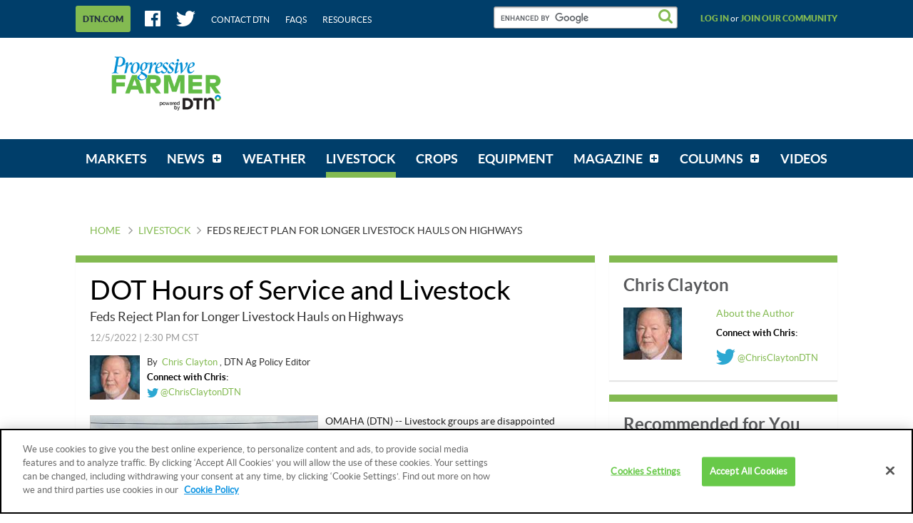

--- FILE ---
content_type: text/html;charset=UTF-8
request_url: https://www.dtnpf.com/agriculture/web/ag/livestock/article?p_p_id=relatedcontent_WAR_mydtnpubliccoreportlet&p_p_lifecycle=0&p_p_state=exclusive&p_p_mode=view&p_p_col_id=column-1&p_p_col_pos=4&p_p_col_count=6&_relatedcontent_WAR_mydtnpubliccoreportlet_renderType=content&v=release-branch%2F20251210%2F793b4bf&cb=0.8267812426933447
body_size: 2033
content:





























































	
	
	

		

			
				
					
						
					
























































	
	
	
		




	
		
			
				


	

		













<div class="box blocks-list blocks-list_2up">
    
        <!-- START: RELATED CONTENT ITEM -->
        




    
    
        
            
            
                
            
        
        













    
	
		
    
	
    
    




    
        
            
        
        
    


<a
    class="excerptLink js-linkClickComponent"
    data-config-link-type="Parsely Recommendation Click"
    data-config-link-title="House Votes to Delist Gray Wolves-House Passes Bill to Remove Gray Wolves From Endangered Species Act"
    
    href="/agriculture/web/ag/livestock/article/2025/12/22/house-passes-bill-remove-gray-wolves"
>
    
            




<div class="excerptLink-hd">
    <div class="box box_veryTight">
        <div class="text_size14 text_bold">
            House Votes to Delist Gray Wolves
        </div>
        <div class="excerptLink-title excerptLink-title_truncate">
            <span class="text_size16 text_bold">
                House Passes Bill to Remove Gray Wolves From Endangered Species Act
            </span>
        </div>
    </div>
</div>
<div class="excerptLink-bd">
    <div class="media">
        
            
                

                <div class="media-img media-img_fixedHeight">
                    
                        
                        
                            
                        
                    
                    <img src="/mydtn-public-core-portlet/servlet/GetStoredImage?category=CMS&symbolicName=usfws-gray-wolf-snow-medium.jpg&width=120" alt="Gray wolves could lose their protections under the Endangered Species Act after the House passed a bill ordering the delisting of the wolf. (Photo by Eric Cole-USFWS; public domain)"/>
                </div>
            
            
        

        <div class="media-bd">
            <div class="box box_grounded">
                <time
                    class="hdg mix-hdg_light text_size12"
                    datetime="



2025-12-22T03:45:00-0600">
                    



12/22/2025 | 3:45 PM CST
                </time>
            </div>
            <p class="text_size13"><span class="news_summary_content">The House passed the Pet and Livestock Protection Act on a 211-204...</p>
        </div>
    </div> <!-- ./media -->
</div>
<!-- ./excerptLink-bd -->

        
</a>

    


        <!-- END: RELATED CONTENT ITEM -->
    
        <!-- START: RELATED CONTENT ITEM -->
        




    
        













    
    
        
    
    









    
        
            
        
        
    


<a
    class="excerptLink js-linkClickComponent"
    data-config-link-type="Parsely Recommendation Click"
    data-config-link-title="Ag Secretary Acknowledges Economic Pressures, But Sees Opportunities Ahead for Producers-Ag Policy Blog"
    
    href="/agriculture/web/ag/blogs/ag-policy-blog/blog-post/2025/09/25/ag-secretary-acknowledges-economic"
>
    
            




<div class="excerptLink-hd">
    <div class="box box_veryTight">
        <div class="text_size14 text_bold">
            Ag Secretary Acknowledges Economic Pressures, But Sees Opportunities Ahead for Producers
        </div>
        <div class="excerptLink-title excerptLink-title_truncate">
            <span class="text_size16 text_bold">
                Ag Policy Blog
            </span>
        </div>
    </div>
</div>
<div class="excerptLink-bd">
    <div class="media">
        
            
                

                <div class="media-img media-img_fixedHeight">
                    
                        
                            
                        
                        
                    
                    <img src="/mydtn-public-core-portlet/servlet/GetStoredBlogImage?symbolicName=brook-rollins-img_8358.jpg&category=CMS&width=120" alt="Agriculture Secretary Brooke Rollins talks to reporters Thursday about economic challenges facing crop producers and work within the administration to expand trade and reduce expenses. She also said USDA&#039;s plan to rebuild the cattle industry does not include direct payments to cattle producers. Standing with her is Richard Fordyce, who was officially sworn in as undersecretary for Farm Production and Conservation. (DTN photo by Chris Clayton)"/>
                </div>
            
            
        

        <div class="media-bd">
            <div class="box box_grounded">
                <time
                    class="hdg mix-hdg_light text_size12"
                    datetime="



2025-09-25T02:55:00-0500">
                    



9/25/2025 | 2:55 PM CDT
                </time>
            </div>
            <p class="text_size13">In a wide-ranging speech, Agriculture Secretary Brooke Rollins laid out an agenda for supporting crop...</p>
        </div>
    </div> <!-- ./media -->
</div>
<!-- ./excerptLink-bd -->

        
</a>

    
    


        <!-- END: RELATED CONTENT ITEM -->
    
</div>
<div class="blocks-list_1down_inside_2up">
    
        <!-- START: RELATED CONTENT ITEM -->
        




    
    
        
            
            
                
            
        
        













    
	
		
    
	
    
    




    
        
            
        
        
    


<a
    class="excerptLink js-linkClickComponent"
    data-config-link-type="Parsely Recommendation Click"
    data-config-link-title="New Livestock Disaster Aid Released-USDA Rolls Out $1 Billion For Livestock Feed Losses From Floods or Wildfires in 2023-24"
    
    href="/agriculture/web/ag/livestock/article/2025/09/15/usda-rolls-1-billion-livestock-feed"
>
    
            




<div class="excerptLink-hd">
    <div class="box box_veryTight">
        <div class="text_size14 text_bold">
            New Livestock Disaster Aid Released
        </div>
        <div class="excerptLink-title excerptLink-title_truncate">
            <span class="text_size16 text_bold">
                USDA Rolls Out $1 Billion For Livestock Feed Losses From Floods or Wildfires in 2023-24
            </span>
        </div>
    </div>
</div>
<div class="excerptLink-bd">
    <div class="media">
        
            
                

                <div class="media-img media-img_fixedHeight">
                    
                        
                        
                            
                        
                    
                    <img src="/mydtn-public-core-portlet/servlet/GetStoredImage?category=CMS&symbolicName=2011h15-wildfires2-4.jpg&width=120" alt="Livestock producers who faced feed losses from floods or wildfires in 2023 or 2024 can qualify for disaster aid to help offset some of those higher feed costs. Producers in some parts of the country will automatically qualify, while others will need to demonstrate there was a local disaster event. (DTN file photo)"/>
                </div>
            
            
        

        <div class="media-bd">
            <div class="box box_grounded">
                <time
                    class="hdg mix-hdg_light text_size12"
                    datetime="



2025-09-15T12:21:00-0500">
                    



9/15/2025 | 12:21 PM CDT
                </time>
            </div>
            <p class="text_size13"><span class="news_summary_content">USDA on Sept. 12 announced approximately $1 billion will become available...</p>
        </div>
    </div> <!-- ./media -->
</div>
<!-- ./excerptLink-bd -->

        
</a>

    


        <!-- END: RELATED CONTENT ITEM -->
    
    
    
</div>


	
	

			
			
		
	
	



	
	
	

				
				
			

		

	










--- FILE ---
content_type: text/html;charset=UTF-8
request_url: https://www.dtnpf.com/agriculture/web/ag/livestock/article?p_p_id=recommendedforyousidebar_WAR_mydtnpubliccoreportlet&p_p_lifecycle=0&p_p_state=exclusive&p_p_mode=view&p_p_col_id=column-2&p_p_col_pos=2&p_p_col_count=6&_recommendedforyousidebar_WAR_mydtnpubliccoreportlet_uniqueCurrentUrl=2022%2F11%2F29%2Ffeds-reject-plan-longer-livestock&_recommendedforyousidebar_WAR_mydtnpubliccoreportlet_renderType=content&v=release-branch%2F20251210%2F793b4bf&cb=0.5003624059263647
body_size: 2261
content:





























































	
	
	

		

			
				
					
						
					
























































	
	
	
		




	
		
			
				


	

		






<ul class="separatedList">
    <!-- RECOMMENDED ITEM -->
    
        <li>
            
                
                
                    
                        
                        
                            
                        
                    
                    













    
	
	
    
    
        
    




    
        
            
        
        
    


<a
    class="excerptLink js-linkClickComponent"
    data-config-link-type="Unknown Recommendation Click"
    data-config-link-title="DTN Ag Policy Blog-ChatGPT: Farmers are in Crisis and Congress Must Act Now"
    
    href="/agriculture/web/ag/news/article/2026/01/16/chatgpt-farmers-crisis-congress-must"
>
    
                        


<div class="media media_reverse media_smallest">
    <div class="media-bd">
        <div class="text_size14 text_bold">DTN Ag Policy Blog</div>
        <div class="excerptLink-title">
            <span class="text_size16 text_bold">ChatGPT: Farmers are in Crisis and Congress Must Act Now</span>
        </div>
    </div>
    
        <!-- if img -->
        <div class="media-img">
            
                
                
                    
                
            
            <img src="/mydtn-public-core-portlet/servlet/GetStoredImage?category=CMS&symbolicName=harvest-corn-cart-matt-wilde-dsc_3032.jpg&width=90"
                 alt="Farm groups are writing leaders in Congress highlighting the economic pressures facing farmers right now and risks of greater bankruptcies. Corn farmers also keep pressing for Congress to pass year-round E15. It might be time to tweak the message to lawmakers and try a more direct approach often used by the president on social media. (DTN file photo) "/>
        </div>
        <!-- /if img-->
    
</div>

                    
</a>

                
            
        </li>
    
        <li>
            
                
                
                    
                        
                        
                            
                        
                    
                    













    
	
		
    
	
    
    




    
        
            
        
        
    


<a
    class="excerptLink js-linkClickComponent"
    data-config-link-type="Unknown Recommendation Click"
    data-config-link-title="Whole Milk Bill Signed Into Law-President Trump Signs Whole Milk for Healthy Kids Act"
    
    href="/agriculture/web/ag/livestock/article/2026/01/16/president-trump-signs-whole-milk-act"
>
    
                        


<div class="media media_reverse media_smallest">
    <div class="media-bd">
        <div class="text_size14 text_bold">Whole Milk Bill Signed Into Law</div>
        <div class="excerptLink-title">
            <span class="text_size16 text_bold">President Trump Signs Whole Milk for Healthy Kids Act</span>
        </div>
    </div>
    
        <!-- if img -->
        <div class="media-img">
            
                
                
                    
                
            
            <img src="/mydtn-public-core-portlet/servlet/GetStoredImage?category=CMS&symbolicName=milk_img_6948.jpg&width=90"
                 alt="The president signed into law the Whole Milk for Healthy Kids Act. USDA noted the legislation "advances the Trump administration&#039;s agenda and aligns with the Dietary Guidelines for Americans, 2025-2030, released last week, which reintroduced full-fat dairy as part of a healthy dietary pattern." (DTN file photo) "/>
        </div>
        <!-- /if img-->
    
</div>

                    
</a>

                
            
        </li>
    
        <li>
            
                
                
                    
                        
                        
                            
                        
                    
                    













    
	
	
    
    
        
    




    
        
            
        
        
    


<a
    class="excerptLink js-linkClickComponent"
    data-config-link-type="Unknown Recommendation Click"
    data-config-link-title="Best Blog of the Week-Editors' Notebook: Continue the Legacy, Share Your Passion: Cow's Visit Brings Joy, Memories"
    
    href="/agriculture/web/ag/news/article/2026/01/16/editors-notebook-continue-legacy-joy"
>
    
                        


<div class="media media_reverse media_smallest">
    <div class="media-bd">
        <div class="text_size14 text_bold">Best Blog of the Week</div>
        <div class="excerptLink-title">
            <span class="text_size16 text_bold">Editors' Notebook: Continue the Legacy, Share Your Passion: Cow's Visit Brings Joy, Memories</span>
        </div>
    </div>
    
        <!-- if img -->
        <div class="media-img">
            
                
                
                    
                
            
            <img src="/mydtn-public-core-portlet/servlet/GetStoredImage?category=CMS&symbolicName=cow-farmer-jennifer-carrico-img_8927.jpg&width=90"
                 alt="Kassidy Bremer, right, shares her cow, Jolene, with Community Care Center residents and retired farmers in Stuart, Iowa. (DTN/Progressive Farmer photo by Jennifer Carrico)"/>
        </div>
        <!-- /if img-->
    
</div>

                    
</a>

                
            
        </li>
    
        <li>
            
                
                
                    
                        
                            
                        
                        
                    
                    













    
	
	
    
        
    
    




    
        
            
        
        
    


<a
    class="excerptLink js-linkClickComponent"
    data-config-link-type="Unknown Recommendation Click"
    data-config-link-title="Letters to the Editor-National Farm Machinery Show: 60 Years of Progress and Innovation"
    
    href="/agriculture/web/ag/columns/letters-to-the-editor/article/2026/01/15/national-farm-machinery-show-60"
>
    
                        


<div class="media media_reverse media_smallest">
    <div class="media-bd">
        <div class="text_size14 text_bold">Letters to the Editor</div>
        <div class="excerptLink-title">
            <span class="text_size16 text_bold">National Farm Machinery Show: 60 Years of Progress and Innovation</span>
        </div>
    </div>
    
</div>

                    
</a>

                
            
        </li>
    
        <li>
            
                
                
                    
                        
                            
                        
                        
                    
                    













    
	
	
    
        
    
    




    
        
            
        
        
    


<a
    class="excerptLink js-linkClickComponent"
    data-config-link-type="Unknown Recommendation Click"
    data-config-link-title="Congress Looks to Boost Ad-Hoc Aid-Ag State Lawmakers Propose $15B to $17B More Economic Aid to Farmers"
    
    href="/agriculture/web/ag/columns/washington-insider/article/2026/01/15/ag-state-lawmakers-propose-15b-17b"
>
    
                        


<div class="media media_reverse media_smallest">
    <div class="media-bd">
        <div class="text_size14 text_bold">Congress Looks to Boost Ad-Hoc Aid</div>
        <div class="excerptLink-title">
            <span class="text_size16 text_bold">Ag State Lawmakers Propose $15B to $17B More Economic Aid to Farmers</span>
        </div>
    </div>
    
        <!-- if img -->
        <div class="media-img">
            
                
                
                    
                
            
            <img src="/mydtn-public-core-portlet/servlet/GetStoredImage?category=CMS&symbolicName=gt_dsc_7523.jpg&width=90"
                 alt="House Agriculture Committee Chairman Glenn "GT" Thompson, R-Pa., speaks to reporters during the American Farm Bureau Federation annual meeting earlier this week. Thompson and other Republicans are looking at a $15 billion aid package to farmers that would go beyond the Farmer Bridge Assistance Program. Democrats on Thursday also proposed their own $17 billion package. (DTN photo by Chris Clayton)"/>
        </div>
        <!-- /if img-->
    
</div>

                    
</a>

                
            
        </li>
    
    <!-- /RECOMMENDED ITEM -->
</ul>
<!-- /.separatedList -->


    
    
    


<div class="isHidden js-deferredRenderComponent"
     data-config-render-url="https://www.dtnpf.com/agriculture/web/ag/livestock/article?p_p_id=recommendedforyousidebar_WAR_mydtnpubliccoreportlet&p_p_lifecycle=0&p_p_state=exclusive&p_p_mode=view&_recommendedforyousidebar_WAR_mydtnpubliccoreportlet_uniqueCurrentUrl=2022%2F11%2F29%2Ffeds-reject-plan-longer-livestock&_recommendedforyousidebar_WAR_mydtnpubliccoreportlet_renderType=midArticleContent"
     data-config-enable-spinner="false"
     data-config-target-selector=".js-midArticleRecommendedForYou">
</div>


	
	

			
			
		
	
	



	
	
	

				
				
			

		

	










--- FILE ---
content_type: text/html;charset=UTF-8
request_url: https://www.dtnpf.com/agriculture/web/ag/livestock/article?p_p_id=recommendedforyousidebar_WAR_mydtnpubliccoreportlet&p_p_lifecycle=0&p_p_state=exclusive&p_p_mode=view&_recommendedforyousidebar_WAR_mydtnpubliccoreportlet_uniqueCurrentUrl=2022%2F11%2F29%2Ffeds-reject-plan-longer-livestock&_recommendedforyousidebar_WAR_mydtnpubliccoreportlet_renderType=midArticleContent&v=release-branch%2F20251210%2F793b4bf&cb=0.1471625804429153
body_size: 1655
content:





























































	
	
	

		

			
				
					
						
					
























































	
	
	
		




	
		
			
				


	

		






<div class="blocks">
    <div class="blocks-list blocks-list_2up">
        
            
                
                
                    
                        
                        
                            
                        
                    
                    













    
	
	
    
    
        
    




    
        
            
        
        
    


<a
    class="excerptLink js-linkClickComponent"
    data-config-link-type="Unknown Recommendation Click"
    data-config-link-title="Farm Aid From Congress May Be Slowed-Funding Deal Reached by Congress Doesn't Include More Farm Aid"
    
    href="/agriculture/web/ag/news/article/2026/01/21/funding-deal-reached-congress-farm"
>
    
                        



<div class="excerptLink-hd">
    <div class="box box_veryTight">
        <div class="text_size14 text_bold">Farm Aid From Congress May Be Slowed</div>
        <div class="excerptLink-title excerptLink-title_truncate">
            <span class="text_size16 text_bold">Funding Deal Reached by Congress Doesn't Include More Farm Aid</span>
        </div>
    </div>
</div>
<div class="excerptLink-bd">
    <div class="media">

        
            
                

                <div class="media-img media-img_fixedHeight">
                    
                        
                        
                            
                        
                    
                    <img src="/mydtn-public-core-portlet/servlet/GetStoredImage?category=CMS&symbolicName=afbf-slide13.png&width=120" alt="A chart from the American Farm Bureau Federation breaks down projections of 2025 crop losses even after separate funding programs from Congress and USDA are added in, the Emergency Commodity Assistance Program (ECAP), which was paid out over the past summer, and the Farmer Bridge Assistance (FBA) payments, which will be made at the end of February. (chart courtesy of AFBF)"/>
                </div>
            
            
        

        <div class="media-bd">
            <div class="box box_grounded">
                <time
                    class="hdg mix-hdg_light text_size12"
                    datetime="



2026-01-21T09:17:00-0600">
                    



1/21/2026 | 9:17 AM CST
                </time>
            </div>
            <p class="text_size13">Congress will have to look at a separate piece of legislation to increase aid for farmers after an...</p>
        </div>
    </div> <!-- ./media -->
</div>
<!-- ./excerptLink-bd -->

                    
</a>

                
            
        
            
                
                
                    
                        
                            
                        
                        
                    
                    













    
	
	
    
        
    
    




    
        
            
        
        
    


<a
    class="excerptLink js-linkClickComponent"
    data-config-link-type="Unknown Recommendation Click"
    data-config-link-title="Rollins Fights Calif. Dam Removal Plan-Ag Secretary Elevates Fight Over California Dam Removal and Water Battles"
    
    href="/agriculture/web/ag/columns/washington-insider/article/2026/01/19/ag-secretary-elevates-fight-dam"
>
    
                        



<div class="excerptLink-hd">
    <div class="box box_veryTight">
        <div class="text_size14 text_bold">Rollins Fights Calif. Dam Removal Plan</div>
        <div class="excerptLink-title excerptLink-title_truncate">
            <span class="text_size16 text_bold">Ag Secretary Elevates Fight Over California Dam Removal and Water Battles</span>
        </div>
    </div>
</div>
<div class="excerptLink-bd">
    <div class="media">

        
            
                

                <div class="media-img media-img_fixedHeight">
                    
                        
                        
                            
                        
                    
                    <img src="/mydtn-public-core-portlet/servlet/GetStoredImage?category=CMS&symbolicName=scott-dam-by-pg_e-img_4388.jpg&width=120" alt="Rich Brazil and his daughter Keely Brazil Covello were part of a group of northern California farmers and others who met with Agriculture Secretary Brooke Rollins last week in a roundtable to explain their opposition to removing the Potter Valley dams by utility giant Pacific Gas &amp; Electric (PG&amp;E). (Scott Dam photo courtesy of PG&amp;E, other photo courtesy of Rich Brazil) "/>
                </div>
            
            
        

        <div class="media-bd">
            <div class="box box_grounded">
                <time
                    class="hdg mix-hdg_light text_size12"
                    datetime="



2026-01-19T11:43:00-0600">
                    



1/19/2026 | 11:43 AM CST
                </time>
            </div>
            <p class="text_size13">Since becoming Agriculture secretary last year, Rollins has made it a point to engage in battles...</p>
        </div>
    </div> <!-- ./media -->
</div>
<!-- ./excerptLink-bd -->

                    
</a>

                
            
        
    </div>
</div>


	
	

			
			
		
	
	



	
	
	

				
				
			

		

	










--- FILE ---
content_type: application/javascript; charset=utf-8
request_url: https://fundingchoicesmessages.google.com/f/AGSKWxVVI9tBMGjJ3JV_7qaRgI-692NMDpy2-ndGCk8W85YESfKzs8VmdQPIyPFrWlFqyFVnhLVnZDMzD5lDJaXu2R_wtwGeXuutDoF5VqAvKo0gSF2iDXvskal2Yo_xqYRn0X_DTszoN-2xgTzlHxHPdDBSc02eU73JULqp3CGIqXQoP7uCggdiiv8urdgu/_/banner_OAS.js/adclixad./ads/oas-/searchad__ad_logo.
body_size: -1290
content:
window['99ecfb1d-afdf-4e01-901d-3d85359d03e1'] = true;